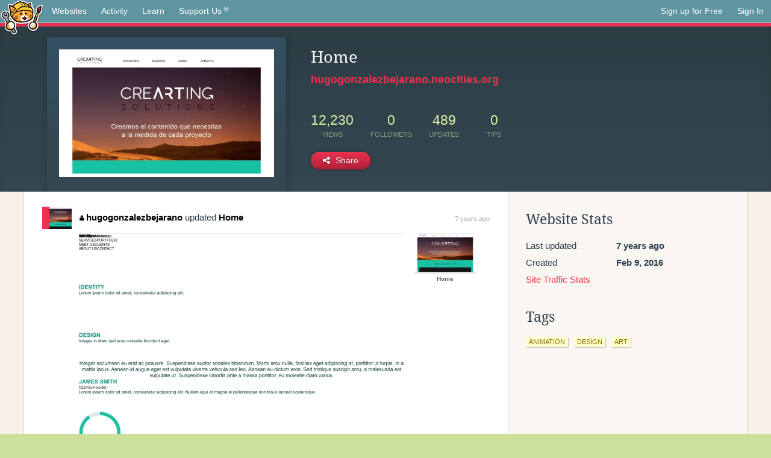

--- FILE ---
content_type: text/html;charset=utf-8
request_url: https://neocities.org/site/hugogonzalezbejarano
body_size: 3352
content:
<!doctype html>
<html lang="en">
  <head>
    <title>Neocities - Home</title>

    <meta http-equiv="Content-Type" content="text/html; charset=UTF-8">
<meta name="description"        content="Create and surf awesome websites for free.">

<link rel="canonical" href="https://neocities.org/site/hugogonzalezbejarano">

<meta property="og:title"       content="Neocities">
<meta property="og:type"        content="website">
<meta property="og:image"       content="https://neocities.org/img/neocities-front-screenshot.jpg">
<meta property="og:description" content="Create and surf awesome websites for free.">

<link rel="icon" type="image/x-icon" href="/img/favicon.png">

<meta name="viewport" content="width=device-width, minimum-scale=1, initial-scale=1">

      <meta name="robots" content="noindex, follow">

    <link href="/css/neo.css" rel="stylesheet" type="text/css" media="all">


    <script src="/js/jquery-1.11.0.min.js"></script>

    <script src="/js/highlight/highlight.min.js"></script>
    <link rel="stylesheet" href="/css/highlight/styles/tomorrow-night.css">
    <script>
      hljs.highlightAll()

      document.addEventListener('DOMContentLoaded', function() {
        var eventDateElements = document.querySelectorAll('.local-date-title');
        eventDateElements.forEach(function(element) {
          var timestamp = element.getAttribute('data-timestamp');
          var date = dayjs.unix(timestamp);
          var formattedDate = date.format('MMMM D, YYYY [at] h:mm A');
          element.title = formattedDate;
        });
      });
    </script>
  </head>

  <body class="interior">
    <div class="page">
      <header class="header-Base">

  <nav class="header-Nav clearfix" role="navigation">

    <a href="#!" title="show small screen nav" class="small-Nav">
      <img src="/img/nav-Icon.png" alt="navigation icon" />
    </a>

    <ul class="h-Nav constant-Nav">
        <li>
    <a href="/browse" id="browse-link">Websites</a>
    <script>
      document.addEventListener('DOMContentLoaded', () => {
        const browseLink = document.getElementById('browse-link');

        if (window.location.pathname === '/browse') {
          const params = new URLSearchParams(window.location.search);
          const persistParams = new URLSearchParams();
          const validPattern = /^[a-zA-Z0-9 ]+$/;

          ['sort_by', 'tag'].forEach(key => {
            if (params.has(key)) {
              const value = params.get(key);
              if (value.length <= 25 && validPattern.test(value)) {
                persistParams.set(key, value);
              }
            }
          });

          localStorage.setItem('browseQuery', persistParams.toString());
        }

        const savedQuery = localStorage.getItem('browseQuery');

        if (savedQuery) {
          browseLink.href = `/browse?${savedQuery}`;
        }
      });
    </script>
  </li>
  <li>
    <a href="/activity">Activity</a>
  </li>
  <li>
    <a href="/tutorials">Learn</a>
  </li>

    <li>
      <a href="/supporter">Support Us<i class="fa fa-heart"></i></i></a>
    </li>

    </ul>

    <ul class="status-Nav">
        <li>
          <a href="/#new" class="create-New">Sign up for Free</a>
        </li>
        <li>
          <a href="/signin" class="sign-In">Sign In</a>
        </li>
      </ul>
  </nav>

  <div class="logo int-Logo">
    <a href="/" title="back to home">
      <span class="hidden">Neocities.org</span>
      <img src="/img/cat.png" alt="Neocities.org" />
    </a>
  </div>
</header>

      <div class="header-Outro with-site-image">
  <div class="row content site-info-row">
    <div class="col col-50 signup-Area site-display-preview-wrapper large">
      <div class="signup-Form site-display-preview">
  	  <fieldset class="content">
        <a href="https://hugogonzalezbejarano.neocities.org" class="screenshot" style="background-image:url(/site_screenshots/24/28/hugogonzalezbejarano/index.html.540x405.webp);"></a>
	    </fieldset>
      </div>
    </div>
    <div class="col col-50 profile-info">
      <h2 class="eps title-with-badge"><span>Home</span> </h2>
      <p class="site-url"><a href="https://hugogonzalezbejarano.neocities.org">hugogonzalezbejarano.neocities.org</a></p>
      <div class="stats">
        <div class="stat"><strong>12,230</strong> <span>views</span></div>
        <div class="stat"><strong>0</strong> <span>followers</span></div>
        <div class="stat"><strong>489</strong> <span>updates</span></div>
        <div class="stat tips"><strong>0</strong> <span>tips</span></div>
      </div>
      <div class="actions">


        <a href="#" id="shareButton" class="btn-Action" data-container="body" data-toggle="popover" data-placement="bottom" data-content='<a href="/site/hugogonzalezbejarano.rss" target="_blank"><span>RSS Feed</span></a>
<br>
<a href="https://facebook.com/sharer.php?u=https%3A%2F%2Fhugogonzalezbejarano.neocities.org" target="_blank">Facebook</a>
<br>
<a href="https://bsky.app/intent/compose?text=Home%3A+https%3A%2F%2Fhugogonzalezbejarano.neocities.org" target="_blank">Bluesky</a>
<br>
<a href="https://twitter.com/intent/tweet?text=Home%3A+https%3A%2F%2Fhugogonzalezbejarano.neocities.org" target="_blank">Twitter</a>
<br>
<a href="https://www.reddit.com/submit?title=Home&amp;url=https%3A%2F%2Fhugogonzalezbejarano.neocities.org" target="_blank">Reddit</a>
<br>
<a href="https://www.tumblr.com/share?v=3&amp;u=https%3A%2F%2Fhugogonzalezbejarano.neocities.org&amp;t=Home" target="_blank">Tumblr</a>
<br>
<a href="https://toot.kytta.dev/?text=Home%3A+https%3A%2F%2Fhugogonzalezbejarano.neocities.org" target="_blank">Mastodon</a>
'><i class="fa fa-share-alt"></i> <span>Share</span></a>

      </div>
    </div>
  </div>
</div>

<div class="container site-profile">
<div class="content misc-page columns right-col"><div class="col-left">
  <div class="col col-66">
    
    <div class="site-profile-padding"><script src="/js/news/template.js"></script>
<script src="/js/news/like.js"></script>
<script src="/js/news/comment.js"></script>
<script src="/js/news/profile_comment.js"></script>
<script src="/js/news/event.js"></script>
<script src="/js/news/site.js"></script>



    <div class="news-item update">
      <div class="title">
        <div class="icon"><a href="/site/hugogonzalezbejarano" title="hugogonzalezbejarano" class="avatar" style="background-image: url(/site_screenshots/24/28/hugogonzalezbejarano/index.html.50x50.webp);"></a></div>
        <div class="text">
            <a href="/site/hugogonzalezbejarano" class="user" title="Home"><i class="fa fa-user"></i>hugogonzalezbejarano</a> updated <a href="https://hugogonzalezbejarano.neocities.org" class="user" title="Home">Home</a>
        </div>
        <span class="date">
            <a href="/site/hugogonzalezbejarano?event_id=586148" class="local-date-title" data-timestamp="1522046124">7 years ago</a>
        </span>
      </div>

        <div class="content">
          <div class="files">
              <div class="file">
                <div class="html-thumbnail html">
                  <a href="https://hugogonzalezbejarano.neocities.org/phone/index.html">
                      <img src="/site_screenshots/24/28/hugogonzalezbejarano/phone/index.html.540x405.webp" alt="Website screenshot">
                      <span class="title" title="phone/index.html">
                          phone/index.html
                      </span>
                  </a>
                </div>
              </div>
              <div class="file">
                <div class="html-thumbnail html">
                  <a href="https://hugogonzalezbejarano.neocities.org">
                      <img src="/site_screenshots/24/28/hugogonzalezbejarano/index.html.540x405.webp" alt="Website screenshot">
                      <span class="title" title="index.html">
                          Home
                      </span>
                  </a>
                </div>
              </div>
          </div>
        </div>

    <div id="event_586148_actions" class="actions">
</div>




  </div>

    <div class="news-item update">
      <div class="title">
        <div class="icon"><a href="/site/hugogonzalezbejarano" title="hugogonzalezbejarano" class="avatar" style="background-image: url(/site_screenshots/24/28/hugogonzalezbejarano/index.html.50x50.webp);"></a></div>
        <div class="text">
            <a href="/site/hugogonzalezbejarano" class="user" title="Home"><i class="fa fa-user"></i>hugogonzalezbejarano</a> updated <a href="https://hugogonzalezbejarano.neocities.org" class="user" title="Home">Home</a>
        </div>
        <span class="date">
            <a href="/site/hugogonzalezbejarano?event_id=515903" class="local-date-title" data-timestamp="1511888673">8 years ago</a>
        </span>
      </div>

        <div class="content">
          <div class="files">
              <div class="file">
                <div class="html-thumbnail html">
                  <a href="https://hugogonzalezbejarano.neocities.org">
                      <img src="/site_screenshots/24/28/hugogonzalezbejarano/index.html.540x405.webp" alt="Website screenshot">
                      <span class="title" title="index.html">
                          Home
                      </span>
                  </a>
                </div>
              </div>
          </div>
        </div>

    <div id="event_515903_actions" class="actions">
</div>




  </div>

    <div class="news-item update">
      <div class="title">
        <div class="icon"><a href="/site/hugogonzalezbejarano" title="hugogonzalezbejarano" class="avatar" style="background-image: url(/site_screenshots/24/28/hugogonzalezbejarano/index.html.50x50.webp);"></a></div>
        <div class="text">
            <a href="/site/hugogonzalezbejarano" class="user" title="Home"><i class="fa fa-user"></i>hugogonzalezbejarano</a> updated <a href="https://hugogonzalezbejarano.neocities.org" class="user" title="Home">Home</a>
        </div>
        <span class="date">
            <a href="/site/hugogonzalezbejarano?event_id=510333" class="local-date-title" data-timestamp="1511034717">8 years ago</a>
        </span>
      </div>

        <div class="content">
          <div class="files">
              <div class="file">
                <div class="html-thumbnail html">
                  <a href="https://hugogonzalezbejarano.neocities.org">
                      <img src="/site_screenshots/24/28/hugogonzalezbejarano/index.html.540x405.webp" alt="Website screenshot">
                      <span class="title" title="index.html">
                          Home
                      </span>
                  </a>
                </div>
              </div>
          </div>
        </div>

    <div id="event_510333_actions" class="actions">
</div>




  </div>

    <div class="news-item update">
      <div class="title">
        <div class="icon"><a href="/site/hugogonzalezbejarano" title="hugogonzalezbejarano" class="avatar" style="background-image: url(/site_screenshots/24/28/hugogonzalezbejarano/index.html.50x50.webp);"></a></div>
        <div class="text">
            <a href="/site/hugogonzalezbejarano" class="user" title="Home"><i class="fa fa-user"></i>hugogonzalezbejarano</a> updated <a href="https://hugogonzalezbejarano.neocities.org" class="user" title="Home">Home</a>
        </div>
        <span class="date">
            <a href="/site/hugogonzalezbejarano?event_id=193497" class="local-date-title" data-timestamp="1464262582">9 years ago</a>
        </span>
      </div>

        <div class="content">
          <div class="files">
              <div class="file">
                <div class="html-thumbnail html">
                  <a href="https://hugogonzalezbejarano.neocities.org">
                      <img src="/site_screenshots/24/28/hugogonzalezbejarano/index.html.540x405.webp" alt="Website screenshot">
                      <span class="title" title="index.html">
                          Home
                      </span>
                  </a>
                </div>
              </div>
          </div>
        </div>

    <div id="event_193497_actions" class="actions">
</div>




  </div>

    <div class="news-item update">
      <div class="title">
        <div class="icon"><a href="/site/hugogonzalezbejarano" title="hugogonzalezbejarano" class="avatar" style="background-image: url(/site_screenshots/24/28/hugogonzalezbejarano/index.html.50x50.webp);"></a></div>
        <div class="text">
            <a href="/site/hugogonzalezbejarano" class="user" title="Home"><i class="fa fa-user"></i>hugogonzalezbejarano</a> updated <a href="https://hugogonzalezbejarano.neocities.org" class="user" title="Home">Home</a>
        </div>
        <span class="date">
            <a href="/site/hugogonzalezbejarano?event_id=192701" class="local-date-title" data-timestamp="1464138506">9 years ago</a>
        </span>
      </div>

        <div class="content">
          <div class="files">
              <div class="file">
                <div class="html-thumbnail html">
                  <a href="https://hugogonzalezbejarano.neocities.org">
                      <img src="/site_screenshots/24/28/hugogonzalezbejarano/index.html.540x405.webp" alt="Website screenshot">
                      <span class="title" title="index.html">
                          Home
                      </span>
                  </a>
                </div>
              </div>
          </div>
        </div>

    <div id="event_192701_actions" class="actions">
</div>




  </div>

    <div class="news-item update">
      <div class="title">
        <div class="icon"><a href="/site/hugogonzalezbejarano" title="hugogonzalezbejarano" class="avatar" style="background-image: url(/site_screenshots/24/28/hugogonzalezbejarano/index.html.50x50.webp);"></a></div>
        <div class="text">
            <a href="/site/hugogonzalezbejarano" class="user" title="Home"><i class="fa fa-user"></i>hugogonzalezbejarano</a> updated <a href="https://hugogonzalezbejarano.neocities.org" class="user" title="Home">Home</a>
        </div>
        <span class="date">
            <a href="/site/hugogonzalezbejarano?event_id=140810" class="local-date-title" data-timestamp="1458002393">9 years ago</a>
        </span>
      </div>

        <div class="content">
          <div class="files">
              <div class="file">
                <div class="html-thumbnail html">
                  <a href="https://hugogonzalezbejarano.neocities.org">
                      <img src="/site_screenshots/24/28/hugogonzalezbejarano/index.html.540x405.webp" alt="Website screenshot">
                      <span class="title" title="index.html">
                          Home
                      </span>
                  </a>
                </div>
              </div>
          </div>
        </div>

    <div id="event_140810_actions" class="actions">
</div>




  </div>

    <div class="news-item update">
      <div class="title">
        <div class="icon"><a href="/site/hugogonzalezbejarano" title="hugogonzalezbejarano" class="avatar" style="background-image: url(/site_screenshots/24/28/hugogonzalezbejarano/index.html.50x50.webp);"></a></div>
        <div class="text">
            <a href="/site/hugogonzalezbejarano" class="user" title="Home"><i class="fa fa-user"></i>hugogonzalezbejarano</a> updated <a href="https://hugogonzalezbejarano.neocities.org" class="user" title="Home">Home</a>
        </div>
        <span class="date">
            <a href="/site/hugogonzalezbejarano?event_id=139703" class="local-date-title" data-timestamp="1457901429">9 years ago</a>
        </span>
      </div>

        <div class="content">
          <div class="files">
              <div class="file">
                <div class="html-thumbnail html">
                  <a href="https://hugogonzalezbejarano.neocities.org">
                      <img src="/site_screenshots/24/28/hugogonzalezbejarano/index.html.540x405.webp" alt="Website screenshot">
                      <span class="title" title="index.html">
                          Home
                      </span>
                  </a>
                </div>
              </div>
          </div>
        </div>

    <div id="event_139703_actions" class="actions">
</div>




  </div>

    <div class="news-item update">
      <div class="title">
        <div class="icon"><a href="/site/hugogonzalezbejarano" title="hugogonzalezbejarano" class="avatar" style="background-image: url(/site_screenshots/24/28/hugogonzalezbejarano/index.html.50x50.webp);"></a></div>
        <div class="text">
            <a href="/site/hugogonzalezbejarano" class="user" title="Home"><i class="fa fa-user"></i>hugogonzalezbejarano</a> updated <a href="https://hugogonzalezbejarano.neocities.org" class="user" title="Home">Home</a>
        </div>
        <span class="date">
            <a href="/site/hugogonzalezbejarano?event_id=131449" class="local-date-title" data-timestamp="1456876670">9 years ago</a>
        </span>
      </div>

        <div class="content">
          <div class="files">
              <div class="file">
                <div class="html-thumbnail html">
                  <a href="https://hugogonzalezbejarano.neocities.org">
                      <img src="/site_screenshots/24/28/hugogonzalezbejarano/index.html.540x405.webp" alt="Website screenshot">
                      <span class="title" title="index.html">
                          Home
                      </span>
                  </a>
                </div>
              </div>
          </div>
        </div>

    <div id="event_131449_actions" class="actions">
</div>




  </div>

    <div class="news-item update">
      <div class="title">
        <div class="icon"><a href="/site/hugogonzalezbejarano" title="hugogonzalezbejarano" class="avatar" style="background-image: url(/site_screenshots/24/28/hugogonzalezbejarano/index.html.50x50.webp);"></a></div>
        <div class="text">
            <a href="/site/hugogonzalezbejarano" class="user" title="Home"><i class="fa fa-user"></i>hugogonzalezbejarano</a> updated <a href="https://hugogonzalezbejarano.neocities.org" class="user" title="Home">Home</a>
        </div>
        <span class="date">
            <a href="/site/hugogonzalezbejarano?event_id=122394" class="local-date-title" data-timestamp="1455063277">9 years ago</a>
        </span>
      </div>

        <div class="content">
          <div class="files">
              <div class="file">
                <div class="html-thumbnail html">
                  <a href="https://hugogonzalezbejarano.neocities.org">
                      <img src="/site_screenshots/24/28/hugogonzalezbejarano/index.html.540x405.webp" alt="Website screenshot">
                      <span class="title" title="index.html">
                          Home
                      </span>
                  </a>
                </div>
              </div>
          </div>
        </div>

    <div id="event_122394_actions" class="actions">
</div>




  </div>


<div class="content">
  
</div>

</div>
  </div>

  <div class="col col-33">
    <h3>Website Stats</h3>
    <div class="stats">
      <div class="stat">
          <span>Last updated</span>
          <strong class="local-date-title" data-timestamp="1522099621">7 years ago</strong>
      </div>
      <div class="stat"><span>Created</span><strong>Feb 9, 2016</strong></div>
      <a href="/site/hugogonzalezbejarano/stats">Site Traffic Stats</a>
    </div>

    


    
  <h3>
    Tags
  </h3>

      <a class="tag" href="/browse?tag=animation">animation</a>
      <a class="tag" href="/browse?tag=design">design</a>
      <a class="tag" href="/browse?tag=art">art</a>


      <div class="report">
      </div>
  </div>
</div></div>
</div>


    </div>
    <footer class="footer-Base">
      <aside class="footer-Outro">
  <div class="footer-Content">
    <div class="row">
      <p class="tiny col credits">
        <a href="https://neocities.org" title="Neocities.org" style="text-decoration:none;">Neocities</a> is <a href="https://github.com/neocities" title="Neocities on GitHub">open source</a>. Follow us on <a href="https://bsky.app/profile/neocities.org">Bluesky</a>
      </p>
      <nav class="footer-Nav col">
        <ul class="tiny h-Nav">
          <li><a href="/about">About</a></li>
          <li><a href="/donate">Donate</a></li>
          <li><a href="/cli">CLI</a></li>
            <li><a href="//blog.neocities.org">Blog</a></li>
            <li><a href="/api">API</a></li>
            <li><a href="/press">Press</a></li>
          <li><a href="http://status.neocitiesops.net/">Status</a></li>
          <li><a href="/terms" rel="nofollow">Terms</a></li>
          <li><a href="/contact" rel="nofollow">Contact</a></li>
        </ul>
      </nav>
    </div>
  </div>
</aside>

    </footer>

    <script src="/js/underscore-min.js"></script>
    <script src="/js/nav.min.js"></script>
    <script src="/js/bootstrap.min.js"></script>
    <script src="/js/typeahead.bundle.js"></script>
    <script src="/js/dayjs.min.js"></script>
    
    <script>
      $("a#like").tooltip({html: true})
      $("a.comment_like").tooltip({html: true})
      $('#shareButton').popover({html: true})
      $('#tipButton').popover({html: true})

      $('.typeahead').typeahead({
        minLength: 2,
        highlight: true
      }, {
        name: 'tags',
        source: function(query, callback) {
          $.get('/tags/autocomplete/'+query+'.json', function(data) {
            var suggestions = JSON.parse(data)
            var suggestionObjects = []
            for(var i=0; i<suggestions.length; i++)
              suggestionObjects.push({value: suggestions[i]})

            callback(suggestionObjects)
          })
        }
      }).on('typeahead:selected', function(e) {
        e.target.form.submit()
      })
    </script>
  </body>
</html>
